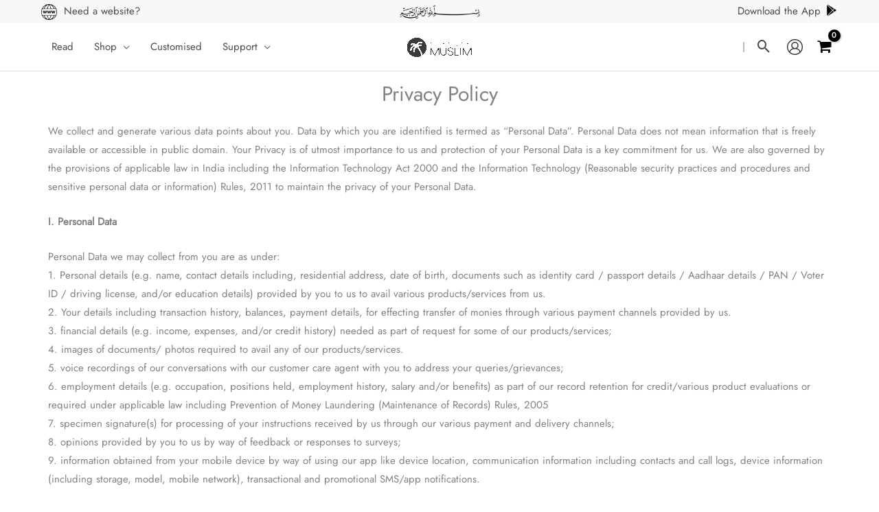

--- FILE ---
content_type: text/css
request_url: https://forevermuslim.in/wp-content/themes/tfm-india/style.css?ver=3.3.22
body_size: 7324
content:
/**
Theme Name: TFM India
Author: Forever Muslim
Author URI: https://forevermuslim.in
Description: Custom Designed for Forever Muslim
Version: 1.0.0
License: GNU General Public License v2 or later
License URI: http://www.gnu.org/licenses/gpl-2.0.html
Text Domain: tfm-india
Template: astra
**/

#primary{
    margin:1em 0
}
.hentry {
    margin: auto;
}
article {
    margin: 0 10px;
    width: calc(100% - 20px)!important;
}

.main-header-bar{
    z-index:4;
    position:relative;
    line-height:3
}
.main-navigation ul{
    line-height:3.5
}
#masthead .site-logo-img img{
    max-width:120px
}
.ast-site-identity{
    padding:5px 0
}
.ast-flyout-menu-enable.ast-main-header-nav-open .main-header-bar{
    padding-bottom:0
}
.ast-sticky-main-shrink.ast-header-break-point .ast-sticky-shrunk .site-branding{
    padding:.5em
}
.ast-header-break-point .ast-masthead-custom-menu-items.woocommerce-custom-menu-item{
    margin-left:0!important;
    margin-right:10px!important
}
.woocommerce-custom-menu-item .ast-addon-cart-wrap{
    padding:0
}
.on-woo-wallet-cashback{
    border:.075rem dashed #47525d!important;
    color:#e5523e!important;
    margin:5px 0!important;
    border-radius:0!important
}

.ast-desktop .ast-above-header-bar .main-header-menu.ast-account-nav-menu>.menu-item, .ast-desktop .ast-below-header-bar .main-header-menu.ast-account-nav-menu>.menu-item, .ast-desktop .ast-primary-header-bar .main-header-menu.ast-account-nav-menu>.menu-item {
    height: auto;
    line-height: 1.5em;
    border-bottom: 1px solid #e7e7e7;
}

.ast-header-account-wrap.focus .ast-account-nav-menu, .ast-header-account-wrap:hover .ast-account-nav-menu {
    right: -100%;
    left: auto;
    border-top: 2px solid #4c4c4c;
}
.ast-header-account-wrap .ast-header-account-link {
    /* pointer-events: none; */
    height: 100%;
}
.ast-header-account-wrap {
    display: flex;
    height: 100%;
}
.site-header-section>* {
    padding: 0;
    height: 100%;
}

.woocommerce div.product form.cart{
    margin:0!important
}
span.on-woo-wallet-cashback span.woocommerce-Price-amount.amount{
    color:#47525d
}
.woocommerce ul.products li.product .woocommerce-loop-product__link,.woocommerce-page ul.products li.product .woocommerce-loop-product__link{
    margin-bottom:0
}
.blocker{
    z-index:10000!important
}
.ast-button-wrap .menu-toggle .menu-toggle-icon:before{
    content:"\e5d2";
    font-family:Astra;
    text-decoration:inherit;
    font-size:25px;
    line-height:1;
    padding-top:9px
}
.ast-flyout-menu-enable.ast-header-break-point .ast-primary-menu-disabled .ast-merge-header-navigation-wrap,.ast-flyout-menu-enable.ast-header-break-point .main-header-bar .main-header-bar-navigation #site-navigation{
    width:80%
}
.ast-header-break-point .main-header-bar .main-header-bar-navigation .menu-item-has-children>.ast-menu-toggle,.ast-header-break-point .main-header-bar .main-header-bar-navigation .page_item_has_children>.ast-menu-toggle{
    right:10px
}
.ast-flyout-menu-enable.ast-header-break-point .main-header-bar-navigation .close{
    color:#f6f6f6;
    display:none
}
.ast-header-break-point .header-main-layout-1 .main-navigation{
    background:#f6f6f6
}
.ast-site-header-cart-li{
    font-size:20px;
    line-height:1
}
a.wishlist_products_counter.top_wishlist-heart.top_wishlist-.no-txt{
    color:#e5523e;
    margin-right:0
}
.tinv-wraper.tinv-wishlist{
    font-size:100%;
    position:absolute;
    left:0;
    top:0;
    z-index:10
}
.tinv-wishlist .tinvwl_add_to_wishlist_button.tinvwl-icon-heart-plus.no-txt,.tinv-wishlist .tinvwl_add_to_wishlist_button.tinvwl-icon-heart.no-txt{
    position:relative;
    width:40px;
    height:40px;
    vertical-align:sub;
    border-radius:50px;
    background:#00000085;
    margin:5px
}
ul.products li.product .tinvwl_add_to_wishlist_button{
    margin-top:0
}
.tinv-wishlist .tinvwl_add_to_wishlist_button.tinvwl-icon-heart-plus.no-txt:before,.tinv-wishlist .tinvwl_add_to_wishlist_button.tinvwl-icon-heart.no-txt:before{
    position:absolute;
    top:8px;
    left:7px;
    margin-right:0;
    margin-top:0;
    margin-left:0;
    color:#fff
}
.tinv-wishlist .tinvwl_add_to_wishlist_button.tinvwl-icon-heart:before,.woocommerce ul.products li.product a.tinvwl-button.tinvwl_add_to_wishlist_button.tinvwl-icon-heart:before,.woocommerce-page ul.products li.product a.tinvwl-button.tinvwl-icon-heart.tinvwl_add_to_wishlist_button:before,a.sidr-class-wishlist_products_counter.sidr-class-top_wishlist-heart:before{
    content:'\e909';
    display:inline-block;
    font-family:tinvwl-webfont!important;
    speak:none;
    font-style:normal;
    font-weight:100;
    text-transform:none;
    line-height:1;
    -webkit-font-smoothing:antialiased;
    -moz-osx-font-smoothing:grayscale;
    font-size:25px;
    vertical-align:sub;
    margin-right:5px
}
a.wishlist_products_counter.top_wishlist-heart:before{
    font-size: 30px;
    line-height: 1;
    margin-right: 5px;
    padding-top: 10px;
}
a.components-button.wc-block-components-button.wc-block-cart__submit-button{
    margin-top:10px
}
.is-medium.wc-block-components-sidebar-layout,.is-mobile.wc-block-components-sidebar-layout,.is-small.wc-block-components-sidebar-layout{
    padding:5px 15px
}
.ttt-pnwc-container{
    padding:10px
}
.woocommerce-page.ast-woo-two-step-checkout form .ast-checkout-control-nav,.woocommerce.ast-woo-two-step-checkout form .ast-checkout-control-nav{
    -js-display:flex;
    display:flex;
    list-style:none;
    margin-left:0;
    padding:0;
    margin-bottom:25px
}
.woocommerce-NoticeGroup.woocommerce-NoticeGroup-checkout{
    display:none
}
.woocommerce-notices-wrapper{
    display:none
}
.woocommerce-Message.woocommerce-Message--info.woocommerce-info{
    display:none
}
.woocommerce .woocommerce-result-count{
    margin:0 0 1em;
    display:none
}
.wc-block-grid__products .wc-block-grid__product .wp-block-button__link,.woocommerce #respond input#submit,.woocommerce #respond input#submit.alt,.woocommerce .woocommerce-message a.button,.woocommerce a.button,.woocommerce a.button.alt,.woocommerce button.button,.woocommerce button.button.alt,.woocommerce form.checkout_coupon .button,.woocommerce input.button,.woocommerce input.button.alt,.woocommerce-cart table.cart td.actions .button{
    border-radius:0;
    padding:15px 20px
}
.cart_totals table {
    display: flex !important;
}
.cart_totals tbody{
    width:100%;
}
form.checkout.woocommerce-checkout{
    padding:0 10px
}
@media (min-width: 922px){
	.woocommerce form.checkout_coupon {
	    width: 100%; 
	}
	#masthead .ast-container, .ast-header-breadcrumb .ast-container {
		padding: 0 !important;
		max-width: 1160px;
	}
}
@media (max-width: 921px) {
	.ast-desktop .ast-primary-header-bar.main-header-bar, .ast-header-break-point #masthead .ast-primary-header-bar.main-header-bar {
		padding: 7px !important;
	}	
}

.main-header-bar{
    margin-left: calc(-50vw + 50%);
    margin-right: calc(-50vw + 50%);
    max-width: 100vw;
    width: 100vw;
}

.ast-primary-header-bar.ast-primary-header.main-header-bar.site-header-focus-item.ast-sticky-active.ast-sticky-shrunk.ast-header-sticked {
    margin-left: calc(-50vw + 50%);
    margin-right: calc(-50vw + 50%);
    max-width: 100vw !important;
    width: 100vw;
}

.ast-site-header-cart i.astra-icon {
    font-size: 20px;
    font-size: 1.1em;
}

.xlwcty_col2_wrap .xlwcty_wrap{
    max-width:100%;
    width:100%;
    margin:10px auto
}
.xlwcty_wrap .xlwcty_circle .xlwcty-fa{
    font-size:24px;
    font-style:normal;
    margin:10px auto
}
.woocommerce ul.products li.product .onsale{
    margin:5px 5px 0 0
}
.wc-block-grid .wc-block-grid__products .wc-block-grid__product .wc-block-grid__product-onsale{
    left:auto;
    margin:5px 5px 0 0;
    right:0
}
header.woocommerce-products-header{
    margin:10px
}
.woocommerce .astra-shop-filter-button,.woocommerce button.astra-shop-filter-button,.woocommerce-page .astra-shop-filter-button,.woocommerce-page button.astra-shop-filter-button{
    float:left;
    border:1px solid #c2c2c2;
    margin:0 0 10px 10px;
    padding:5px 15px 5px 13px
}
.woocommerce-page.woocommerce-checkout #payment div.payment_box, .woocommerce.woocommerce-checkout #payment div.payment_box {
    background-color: #ffffff;
}
.woocommerce-page.woocommerce-checkout #payment div.payment_box:before, .woocommerce.woocommerce-checkout #payment div.payment_box:before {
    border-bottom-color: #ffffff;
}
.woocommerce nav.woocommerce-pagination{
    text-align:center
}
.woocommerce span.onsale{
    top:.5em;
    left:auto;
    right:.5em
}
.woocommerce .quantity input[type=email],.woocommerce .quantity input[type=number],.woocommerce .quantity input[type=text]{
    padding:.75em
}
.woocommerce form .quantity .qty{
    width:3em
}
.woocommerce div.product form.cart .button.single_add_to_cart_button{
    padding:15px 45px;
}
button.wsb-button.js-wsb-add-to-cart {
    padding: 14px 45px;
    font-weight: 700;
    margin-left: 5px;
    background: transparent;
    color: #4c4c4c;
    border: 1px solid;
}
@media (max-width: 500px) {
	.woocommerce div.product form.cart .button.single_add_to_cart_button {
	    padding: 13px 20px;
	}
	button.wsb-button.js-wsb-add-to-cart {
	    padding: 12px 15px;
	}
}
.wsb-button.disabled{
    cursor:not-allowed;
    opacity:1!important
}
.woocommerce .woocommerce-ordering select{
    vertical-align:top;
    padding:.5em;
    float:right;
    margin:0 10px 10px 0
}
.woocommerce .woocommerce-ordering{
    margin:0
}
.related h2{
    text-align:center
}
.wc-block-grid .wc-block-grid__products .wc-block-grid__product .wc-block-grid__product-title,.woocommerce ul.products li.product .woocommerce-loop-product__title,.woocommerce-page ul.products li.product .woocommerce-loop-product__title{
    text-align:left
}
.woo-variation-swatches .variable-items-wrapper .variable-item:not(.radio-variable-item).selected,.woo-variation-swatches .variable-items-wrapper .variable-item:not(.radio-variable-item).selected:hover{
    box-shadow:0 0 0 2px rgb(0 0 0 / 90%)!important
}
.woo-variation-swatches.wvs-style-squared .variable-items-wrapper .variable-item.button-variable-item{
    width:auto;
    width:55px;
    height:50px;
    box-shadow:1px 2px 5px rgb(0 0 0 / 20%);
    border:1px solid #d6d6d6;
    border-radius:0
}
.woocommerce #respond input#submit.disabled,.woocommerce #respond input#submit:disabled,.woocommerce #respond input#submit:disabled[disabled],.woocommerce a.button.disabled,.woocommerce a.button:disabled,.woocommerce a.button:disabled[disabled],.woocommerce button.button.disabled,.woocommerce button.button:disabled,.woocommerce button.button:disabled[disabled],.woocommerce input.button.disabled,.woocommerce input.button:disabled,.woocommerce input.button:disabled[disabled]{
    opacity:1!important
}
.woocommerce-MyAccount-navigation>ul li.woocommerce-MyAccount-navigation-link--woo-wallet a::before{
    margin-right:10px
}
.woo-wallet-my-wallet-container .woo-wallet-sidebar{
    display:none
}
.woocommerce table.my_account_orders .button{
    margin-left:10px
}
.woocommerce table.my_account_orders tr td.order-actions .button,.woocommerce-page table.my_account_orders tr td.order-actions .button{
    float:none;
    margin:5px
}
#loftloader-wrapper.pl-square #loader span{
    border:0!important
}
.tfm_whatsapp_icon{
    position:fixed;
    right:25px;
    bottom:25px
}
.tfm_whatsapp_icon a{
    cursor:pointer
}
.tfm_whatsapp_icon img{
    width:50px
}
.tfm_whatsapp_language_wrapper{
    display:none;
    background-color:#00000060;
    width:100%;
    height:100%;
    position:fixed;
    top:0;
    z-index:999;
    right:0
}
.tfm_whatsapp_language{
    width:225px;
    height:200px;
    position:fixed;
    top:50%;
    margin-top:-100px;
    left:50%;
    margin-left:-125px;
    background-color:#fff;
    padding:10px;
    box-shadow:5px 5px 15px rgb(0,0,0,.2);
    z-index:100
}
.tfm_whatsapp_language h3{
    font-size:18px;
    margin:0!important
}
.tfm_whatsapp_language hr{
    margin:10px 0!important
}
.tfm_whatsapp_language button{
    clear:both;
    width:100%;
    margin-bottom:10px;
    padding:15px 10px
}
.tfm_whatsapp_language .close{
    cursor:pointer;
    text-align:right;
    padding-right:10px
}
input[type=email],input[type=password],input[type=search],input[type=tel],input[type=text],input[type=url],textarea{
    width:100%
}
.modal{
    padding:25px;
    border-radius:0
}
.blocker{
    padding:25px 0!important
}
.tfm_home_products_title>h2:before{
    content:'';
    height:1px;
    width:2.4285rem;
    display:block;
    margin-bottom:.65em;
    background:red;
    margin-right:auto;
    margin-left:auto
}
.wp-block-video video{
    width:100%
}
.tfm_home_products_title>h2,.tfm_home_products_title>p{
    text-align:center
}
.top_panel_title{
    display:none
}
.tfm_custom_homepage .offers ul{
    list-style:none;
    padding:0;
    margin:0
}
.tfm_custom_homepage .offers ul li:nth-child(even){
    padding-left:15px
}
.tfm_custom_homepage .offers ul li{
    display:inline-block;
    width:49%;
    padding-bottom:20px
}
.tfm_custom_homepage .offers ul li:nth-child(odd){
    padding-right:15px
}
.tfm_custom_homepage .categorylist ul{
    list-style:none;
    padding:0;
    margin:0 auto;
    width:100%!important;
    text-align:center
}
.tfm_custom_homepage .categorylist ul li{
    display:inline-block;
    width:275px;
    margin:10px
}
.tfm_custom_homepage .categorylist ul li img{
    width:265px;
    height:315px;
    margin:5px;
    border-radius:5px;
    box-shadow:2px 2px 5px rgb(0,0,0,.25)
}
.tfm_custom_homepage .categorylist ul li img:hover{
    width:275px;
    height:325px;
    margin:0;
    border-radius:0;
    box-shadow:3px 3px 19px rgb(0,0,0,.5);
    transition-duration:.5s;
    transition-delay:.1s
}
h3.tfm-category-list{
    background:rgb(0,0,0,.5);
    text-align:center;
    padding:10px
}
.tfm_custom_homepage .categorylist ul li h3{
    padding:10px 5px;
    text-align:center;
    text-decoration:none;
    text-transform:uppercase;
    font-size:15px;
    margin-bottom:5px
}
.tfm_custom_homepage .categorylist ul li a{
    text-decoration:none;
    color:#4d4d4d
}
.tfm_home_products_title>h2:before{
    content:'';
    height:1px;
    width:2.4285rem;
    display:block;
    margin-bottom:.65em;
    background:red;
    margin-right:auto;
    margin-left:auto
}
.wp-block-video video{
    width:100%
}
.tfm_home_products_title>h2,.tfm_home_products_title>p{
    text-align:center
}
.top_panel_title{
    display:none
}
.tfm_custom_homepage .offers ul{
    list-style:none;
    padding:0;
    margin:0
}
.tfm_custom_homepage .offers ul li:nth-child(even){
    padding-left:15px
}
.tfm_custom_homepage .offers ul li{
    display:inline-block;
    width:49%;
    padding-bottom:20px
}
.tfm_custom_homepage .offers ul li:nth-child(odd){
    padding-right:15px
}
.tfm_custom_homepage .categorylist ul li{
    display:inline-block;
    width:275px;
    margin:10px
}
.tfm_custom_homepage .categorylist ul li img{
    width:265px;
    height:315px;
    margin:5px;
    border-radius:5px;
    box-shadow:3px 3px 19px rgb(0,0,0,.25)
}
.tfm_custom_homepage .categorylist ul li img:hover{
    width:275px;
    height:325px;
    margin:0;
    border-radius:0;
    box-shadow:3px 3px 19px rgb(0,0,0,.5);
    transition-duration:.5s;
    transition-delay:.1s
}
h3.tfm-category-list{
    background:rgb(0,0,0,.5);
    text-align:center;
    padding:10px
}
.tfm_custom_homepage .categorylist ul li h3{
    padding:10px 5px;
    text-align:center;
    text-decoration:none;
    text-transform:uppercase;
    font-size:15px;
    margin-bottom:5px
}
.tfm_custom_homepage .categorylist ul li a{
    text-decoration:none;
    color:#4d4d4d
}
.wpmc-nav-wrapper{
    width:calc(100% - 20px)!important;
    clear:both;
    max-width:768px!important;
    margin:0 auto 35px!important
}
.wpmc-tabs-wrapper{
    width:100%;
    max-width:768px;
    display:block;
    margin:30px auto
}
.wpmc-steps-wrapper{
    max-width:768px;
    margin:0 auto
}
.wpmc-nav-button{
    padding:15px 35px!important
}
.woocommerce-page.woocommerce-checkout #payment div.form-row,.woocommerce.woocommerce-checkout #payment div.form-row{
    padding:0 0 1em
}

@media (min-width:922px){
    .woocommerce div.product.ast-product-gallery-with-no-image .onsale{
        left:auto!important;
        right:calc(50% + .5em)!important;
        top:.5em!important
    }
    a.wishlist_products_counter.top_wishlist-heart:before{
        font-size:35px;
        line-height:1;
        padding-top:10px
    }
    .woocommerce #content .ast-woocommerce-container div.product div.summary,.woocommerce .ast-woocommerce-container div.product div.summary,.woocommerce-page #content .ast-woocommerce-container div.product div.summary,.woocommerce-page .ast-woocommerce-container div.product div.summary{
        width:50%;
        margin:auto;
        padding:15px 25px
    }
    .woocommerce div.product.ast-product-gallery-layout-vertical .onsale{
        left:auto!important;
    }
    #masthead .ast-container,.ast-header-breadcrumb .ast-container{
        padding:8.2px 35px
    }
    .ast-main-header-bar-alignment .site-navigation .main-navigation .tfm_custom_mobile_menu_header{
        display:none
    }
    .tfm_primary_menu_left{
        display:block!important;
        margin-right:auto!important;
        margin-left:auto!important
    }
    .tfm_primary_menu_right{
        display:block!important;
        margin-left:auto!important;
        margin-right:5px;
	margin-top:3px;
    }
    .tfm_mobile_navi{
        display:none
    }
    .wc-block-components-sidebar{
        margin:0;
        padding:20px;
        width:35%;
        margin-top:20px;
        border:1px solid #f5f5f5;
        border-radius:5px;
        box-shadow:5px 5px 20px #f5f5f5
    }
	li.ast-masthead-custom-menu-items.woocommerce-custom-menu-item, .ast-masthead-custom-menu-items.woocommerce-custom-menu-item {
		padding: 0;
		margin-right: 10px;
	}
}
@media (max-width:921px){
    .ast-header-break-point .header-main-layout-2 .main-header-bar,.ast-header-break-point .main-header-bar,.main-header-bar{
        padding-top:0;
        padding-bottom:0
    }
    #masthead .site-logo-img .custom-logo-link img{
        max-width:120px
    }
    .woocommerce #content div.product div.summary,.woocommerce div.product div.summary,.woocommerce-page #content div.product div.summary,.woocommerce-page div.product div.summary{
        float:none;
        width:100%;
        padding:0 10px
    }
    nav.woocommerce-MyAccount-navigation{
        display:none
    }
    #masthead .ast-container,.ast-header-breadcrumb .ast-container{
        padding:10px 5px 9.7px 0
    }
    .tfm_primary_menu_left{
        display:none!important
    }
    .tfm_primary_menu_right{
        display:none!important
    }
    .tfm_mobile_navi{
        display:block!important
    }
    .ast-main-header-bar-alignment .site-navigation .main-navigation .tfm_custom_mobile_menu_header{
        display:block;
        margin-top:-75px;
        padding:5px 15px 5px 15px;
        background:#3a3a3a;
        color:#fff
    }
    .ast-flyout-menu-enable.ast-header-break-point .main-header-bar-navigation #site-navigation{
        padding:75px 0
    }
    .ast-main-header-bar-alignment .site-navigation .main-navigation .tfm-header-navi-user-navigation ul{
        list-style:none
    }
    .ast-main-header-bar-alignment .site-navigation .main-navigation .tfm-header-navi-user-navigation ul li{
        line-height:1.5em
    }
    .ast-main-header-bar-alignment .site-navigation .main-navigation .tfm-header-navi-user-navigation ul li a{
        color:#f6f6f6;
        width:10!important;
        border:none
    }
    .ast-main-header-bar-alignment .site-navigation .main-navigation .tfm-header-navi-user-navigation ul a{
        color:#f6f6f6;
        border:none
    }
    .woocommerce #content table.cart td.product-remove,.woocommerce-page #content table.cart td.product-remove{
        width:20px;
        margin:20px
    }
    .woocommerce #content table.cart td.product-remove,.woocommerce-page #content table.cart td.product-remove{
        float:left;
        margin:28px 20px 20px 5px;
        color:#000
    }
    .woocommerce #content table.cart td.product-thumbnail,.woocommerce-page #content table.cart td.product-thumbnail{
        width:75px;
        float:left
    }
    .woocommerce table.shop_table_responsive tr td.product-name::before,.woocommerce-page table.shop_table_responsive tr td.product-name::before{
        display:none
    }
    .woocommerce table.shop_table_responsive tr td.product-price::before,.woocommerce-page table.shop_table_responsive tr td.product-price::before{
        display:none
    }
    .woocommerce table.shop_table_responsive tr td.product-quantity::before,.woocommerce-page table.shop_table_responsive tr td.product-quantity::before{
        display:none
    }
    .woocommerce table.shop_table_responsive tr.woocommerce-cart-form__cart-item.cart_item,.woocommerce-page table.shop_table_responsive tr.woocommerce-cart-form__cart-item.cart_item{
        border-bottom:1px solid #7777771c;
        margin-bottom:10px
    }
    .woocommerce table.shop_table_responsive tr td.product-name,.woocommerce-page table.shop_table_responsive tr td.product-name{
        text-align:left!important;
        border:none;
        width:calc(100% - 150px);
        margin:0 0 0 130px
    }
    .woocommerce-cart table.shop_table .woocommerce-Price-amount,.woocommerce-cart table.shop_table td.product-name{
        font-weight:400;
        font-size:14px
    }
    .woocommerce table.shop_table_responsive tr td.product-price,.woocommerce-page table.shop_table_responsive tr td.product-price{
        width:calc(50% - 75px);
        float:left;
        margin-left:0;
        border:none!important;
        text-align:left!important
    }
    .woocommerce table.shop_table_responsive tr td.product-quantity,.woocommerce-page table.shop_table_responsive tr td.product-quantity{
        width:calc(50% - 75px);
        float:right;
        margin-right:0;
        border:none!important
    }
    tr.woocommerce-cart-form__cart-item.cart_item{
        clear:both
    }
    td.product-subtotal{
        padding-top:15px!important;
        clear:both;
        text-align:right!important;
        padding:20px 10px
    }
    .woocommerce table.shop_table td,.woocommerce table.shop_table th,.woocommerce-page table.shop_table td,.woocommerce-page table.shop_table th{
        padding:0
    }
    .woocommerce table.shop_table_responsive tr td.product-price,.woocommerce-page table.shop_table_responsive tr td.product-price{
        text-align:left!important;
        padding:10px
    }
    tr.woocommerce-cart-form__cart-item.cart_item{
        padding:10px
    }
    .woocommerce a.remove{
        font-weight:700;
        font-size:18px;
        text-align:center;
        line-height:16px;
        border-radius:100%;
        color:#e5523e;
        text-decoration:none;
        border:2px solid #e5523e
    }
    .woocommerce-page #content table.cart td.actions .coupon{
        display:none
    }
    a.checkout-button.button.alt.wc-forward{
        margin:0!important
    }
    .woocommerce-cart .cart-collaterals .cart_totals .shop_table,.woocommerce-cart .cart-collaterals .cross-sells .shop_table{
        display:block;
    }
    .woocommerce-cart .cart-collaterals .cart_totals>h2,.woocommerce-cart .cart-collaterals .cross-sells>h2{
        display:block;
    }
    .woocommerce #content table.cart td.actions,.woocommerce table.cart td.actions,.woocommerce-page #content table.cart td.actions,.woocommerce-page table.cart td.actions{
        border:none
    }
    .cart_totals{
        position:relative;
    }
    .woocommerce #content table.cart td.actions .button,.woocommerce table.cart td.actions .button,.woocommerce-page #content table.cart td.actions .button,.woocommerce-page table.cart td.actions .button{
        background:0 0;
        color:#3a3a3a;
        border:1px solid #d6d6d6;
        border-radius:5px;
        width:150px;
        margin-right:10px;
        font-weight:450
    }
    Table.shop_table.shop_table_responsive.cart.woocommerce-cart-form__contents{
        border:none
    }
    .woocommerce .cart-collaterals .cart_totals,.woocommerce .cart-collaterals .cross-sells,.woocommerce .cart-collaterals .shipping_calculator,.woocommerce-page .cart-collaterals .cart_totals,.woocommerce-page .cart-collaterals .cross-sells,.woocommerce-page .cart-collaterals .shipping_calculator{
        width:100%!important;
        float:none;
        text-align:left
    }
    .woocommerce-account .woocommerce-MyAccount-content,.woocommerce-account .woocommerce-MyAccount-navigation{
        float:none;
        width:100%
    }
    html:not(.dgwt-wcas-overlay-mobile-on) .dgwt-wcas-search-wrapp.dgwt-wcas-layout-icon.dgwt-wcas-layout-icon-open .dgwt-wcas-search-form{
        left:-420px;
        top:47.5px
    }
    .dgwt-wcas-layout-icon-open .dgwt-wcas-search-icon-arrow{
        top:calc(100% + 20px);
        left:10px
    }
    .dgwt-wcas-search-icon{
        width:25px;
        height:auto;
        cursor:pointer;
        margin-right:5px
    }
    .ast-masthead-custom-menu-items.woocommerce-custom-menu-item,li.ast-masthead-custom-menu-items.woocommerce-custom-menu-item{
        padding:0;
        margin-right:5px;
        margin-top:-7.5px
    }
}
@media (min-width:545px){
    .ast-page-builder-template .site-content #primary{
        padding:15px 35px;
        margin:0
    }
}
@media (max-width:544px){
    .ast-header-break-point.ast-header-custom-item-outside .ast-mobile-menu-buttons{
        order:-1
    }
    .ast-header-break-point .ast-mobile-header-stack .main-header-bar,.ast-header-break-point .header-main-layout-2 .main-header-bar,.ast-header-break-point .main-header-bar,.main-header-bar{
        padding-top:0;
        padding-bottom:0
    }
    #primary,#secondary{
        padding:0;
        margin:0
    }
    .ast-header-break-point #masthead .site-logo-img .custom-logo-link img,.ast-header-break-point .site-branding img{
        max-width:120px
    }
    .ast-flyout-menu-enable.ast-main-header-nav-open .main-header-bar,.ast-fullscreen-menu-enable.ast-main-header-nav-open .main-header-bar{
        padding-bottom:0
    }
    .woocommerce-page.mobile-rel-up-columns-2 div.product .related.products ul.products li.product,.woocommerce-page.mobile-rel-up-columns-2 div.product .up-sells ul.products li.product,.woocommerce.mobile-rel-up-columns-2 div.product .related.products ul.products li.product,.woocommerce.mobile-rel-up-columns-2 div.product .up-sells ul.products li.product{
        width:50%!important
    }
    .woocommerce-page.mobile-columns-2 ul.products li.product,.woocommerce.mobile-columns-2 ul.products li.product{
        width:50%!important
    }
    .woocommerce div.product .related.products ul.products li.product,.woocommerce-page div.product .related.products ul.products li.product,.woocommerce-page[class*=rel-up-columns-] div.product .related.products ul.products li.product,.woocommerce[class*=rel-up-columns-] div.product .related.products ul.products li.product{
        margin:0!important;
        border-right:1px solid #e9e9e9;
        border-bottom:1px solid #e9e9e9;
        padding-bottom:10px
    }
    .woocommerce ul.products li.product.box-shadow-0.box-shadow-0-hover .astra-shop-summary-wrap,.woocommerce-page ul.products li.product.box-shadow-0.box-shadow-0-hover .astra-shop-summary-wrap{
        padding:0 5px
    }
    .woocommerce-page.mobile-columns-2 ul.products li.product,.woocommerce.mobile-columns-2 ul.products li.product{
        width:50%!important;
        margin:0!important;
        border:.5px solid #f6f6f6
    }
    .on-woo-wallet-cashback{
        margin:5px!important
    }
    .woocommerce-page[class*=columns-] ul.products li.product:nth-child(n),.woocommerce[class*=columns-] ul.products li.product:nth-child(n){
        width:50%!important;
        margin:0!important;
        border:.5px solid #f6f6f6
    }
    .tfm_custom_grid .wc-block-grid__products{
        margin:0 0 16px
    }
    .tfm_custom_grid .wc-block-grid__product{
        border:.5px solid #f6f6f6
    }
}
@media (max-width:1193px) and (min-width:669px){
    .tfm_custom_homepage .categorylist ul li img{
        width:190px;
        height:226px;
        margin:5px;
        border-radius:5px;
        box-shadow:3px 3px 19px rgb(0,0,0,.25)
    }
    .tfm_custom_homepage .categorylist ul li img:hover{
        width:200px;
        height:236px;
        margin:0;
        border-radius:5px;
        box-shadow:3px 3px 19px rgb(0,0,0,.5);
        transition-duration:.3s;
        transition-delay:.1s
    }
    .tfm_custom_homepage .categorylist ul li{
        display:inline-block;
        width:calc(31% - 10px);
        margin:10px;
        vertical-align:top
    }
    .tfm_custom_homepage .categorylist ul{
        list-style:none;
        padding:0;
        margin:0 auto;
        width:669px
    }
}
@media (max-width:600px) and (min-width:481px){
    .wc-block-grid.has-4-columns .wc-block-grid__product:nth-child(2n) .wc-block-grid__product-onsale{
        left:auto
    }
}
@media (max-width: 668px) { 
	.tfm_custom_homepage .categorylist ul { 
		list-style: none; 
		padding: 0; 
		margin: 0 auto; 
		width: 100% !important;
	}
	.tfm_custom_homepage .categorylist ul li { 
		display: inline-block; 
		width: calc(50% - 13px); 
		vertical-align: top;
	}
	.tfm_custom_homepage .categorylist ul li { 
		margin: 0px 5px;
	}
	.tfm_custom_homepage .categorylist ul li img { 
		width: 100%; 
		height: 100%; 
		margin: 0px; 
		border-radius: 5px; 
		box-shadow: 3px 3px 19px rgb(0,0,0,0.25);
	}
	.tfm_custom_homepage .categorylist ul li img:hover{ 
		width: 100% !important; 
		height: 100% !important; 
		margin: 0px !important; 
		border-radius: 5px !important; 
		box-shadow: 3px 3px 19px rgb(0,0,0,0.25);
	}
}
@media (max-width:576px){
    .wc-block-grid__product{
	float: left;
        margin-bottom:5px !important;
    	border: 0;
    }
    .wc-block-grid .wc-block-grid__products .wc-block-grid__product .wc-block-grid__product-title, .wc-block-grid__product-rating{
        white-space:nowrap;
        overflow:hidden;
        text-overflow:ellipsis
    }
    .wc-block-grid__product-rating {
	margin:0 !important;
    }
    .wc-block-grid.has-4-columns .wc-block-grid__product:nth-child(odd){
        padding-right:0;
	flex: 1 0 calc(50% - 5px);
    	width: calc(50% - 2.5px) !important;
	margin-right: 2.5px !important;
    }
    
    .wc-block-grid.has-4-columns .wc-block-grid__product:nth-child(even){
        padding-left:0;
        flex: 1 0 calc(50% - 5px);
        width: calc(50% - 2.5px) !important;
        margin-left: 2.5px !important;
    }

}

@media (max-width: 490px) {
	.tfm_custom_homepage .categorylist ul li {
    	width: calc(50% - 15px);
	}
}

/*button-alignment for checkout and place order*/
.wpmc-nav-wrapper button#wpmc-prev.current {
	display: inline-block !important;
    /*width: 40%;*/
    height: 45px;
    margin-top: -60px;
}

.woocommerce-page.woocommerce-checkout #payment #place_order {
	/*width: 40%;*/
	float: right;
}
@media (max-width:544px) {
	.wpmc-nav-wrapper button#wpmc-prev.current {
		display: inline-block !important;
		margin-top: -70px;
		height: 43px;
		padding: 5px 10px !important;
	}
     	.ast-container, .ast-container-fluid {
        	padding-left: 0;
        	padding-right: 0; 
    	}
}


/*Confirm Cancellation Form Adjustment*/
.wc-cancel-confirm {
    margin-top: -75px;
    margin-right: 0;
    margin-left: 0 !important;
    float: left;
    width: 100%;
}
.wc-cancel-close {
    float: left;
    margin-top: 30px;
    width: 100%;
}


/*Homepage Blog List*/
@media (max-width: 549px){
	.loop-entry.content-bg {
		width: 90%;
		margin: auto;
	}
	.loop-entry .entry-content-wrap {
		padding: 0 !important;
	}
	.ast-page-builder-template .entry-header {
		margin-top: 1em;
		margin-left: auto;
		margin-right: auto;
		padding-left: 10px;
		padding-right: 10px;
	}
	.entry-content-wrap footer.entry-footer {
		margin: 0 10px;
	}
	.footer-adv-overlay {
   		 padding: 20px;
	}
}

@media (min-width:1090px ) {
	.product-not-eligible-for-COD {
		width: 54%; 
		background: #efefef;
		padding: 10px 15px;
		border-radius: 5px;
		box-shadow: 2px 2px 2px rgb(0 0 0 / 10%);
	}
}

.product-not-eligible-for-COD {
	width: 100%;
	background: #efefef;
       	padding: 10px 15px;
        border-radius: 5px;
        box-shadow: 2px 2px 2px rgb(0 0 0 / 10%);	
}

/*Pincode checker custom css*/
.wczpc_maindiv input.wczpcheck {
    color: #000;
 }

.kt-accordion-id_aab2c4-55 .kt-accordion-header-wrap .kt-blocks-accordion-header.kt-accordion-panel-active {
    font-size: 13px!important;
}
/*change cart quantity ring color*/
.ast-site-header-cart i.astra-icon:after {
    background: #1eb2a6;
}
/*change wishlist heart icon color */
a.wishlist_products_counter.top_wishlist-heart:before {
    color: #1eb2a6;
}
@media(max-width:700px ){
	form #order_review:not(.elementor-widget-woocommerce-checkout-page #order_review) {
    		padding: 0 0.5em;
    		border-width: 0px;
	}	
}
@media(max-width:700px ) {
	form #order_review_heading:not(.elementor-widget-woocommerce-checkout-page #order_review_heading) {
    		border-width: 0px;
    		font-weight: 700;
    		padding: 1.5em 0.5em 1em;
	}
}

span.search-field { 
	width: 100%;
	margin: 0px !important;
	border: 0px !important;
	box-shadow: 0px 0px 0px #fff0 !important;
}

/*offer button css*/

.offer-button{
	font-size: 14px;
	font-weight: 500;
	background: transparent;
	color: #4c4c4c;
	border: 1px solid;
	padding: 5px 10px;
	margin-bottom: 10px!important;
	width: 100%; 
	border-color: #000 !important; 
	border: 1px dashed; 
	border-radius: 5px; 
	text-align: left;
}

div img.offer-image{
	margin-right: 10px;
	width:45px; 
	margin-right: 10px;
}

div img.arrow-image{
	width:21px;
	margin: 12px 0px;
	float: right;
}

#tfm_offers{
	background-color: white;
}

.tfm_available_offers ul {
	margin: 0 0 1.5em 1em;
}

table.variations tbody tr th.label {
    text-align: left;
}

.woocommerce #respond input#submit, .woocommerce a.button, .woocommerce button.button, .woocommerce input.button {
    font-weight: 300;
}


/*PWA Loader*/
#pwaforwp_loading_icon {
    position: relative;
    margin: auto;
    position: fixed;
    left: calc(50% - 40px);
    top: calc(50% - 40px);
    z-index: 10000;
    margin: unset;
    border: 11px solid #d6d6d6;
    border-radius: 50%;
    border-top: 11px solid #3498db;
    width: 80px;
    height: 80px;
    -webkit-animation: spin 2s linear infinite;
    animation: spin 2s linear infinite;
}
#pwaforwp_loading_div {
    width: 200px;
    height: 200px;
    position: fixed;
    top: calc(50% - 100px);
    left: calc(50% - 100px);
    background-color: white !important;
    z-index: 9999;
    border-radius: 35px;
    box-shadow: 5px 5px 20px rgb(0 0 0 / 25%);
}



/*Jquery Checkout Popup COD Mudge*/
.modal-button-group {
    display: flex;
    flex-direction: column;
    gap: 10px;
    margin-top: 20px;
}

.modal-button-group button {
    width: 100%;
    padding: 10px 20px;
    border: none;
    border-radius: 5px;
    font-size: 15px;
    font-weight: 600;
    cursor: pointer;
}

.modal-confirm-cod {
    background-color: #e63946;
    color: white;
}

.modal-switch-prepaid {
    background-color: #2a9d8f;
    color: white;
}


.woocommerce-checkout .wc_payment_method {
    background: #ffffff;
    border: 1px solid #dcdcdc;
    border-radius: 8px;
    padding: 16px 20px;
    margin-bottom: 15px;
    transition: all 0.3s ease;
    display: flex;
    align-items: center;
    cursor: pointer;
    box-shadow: 0 1px 2px rgba(0,0,0,0.05);
}

/* Highlight selected payment method */
.woocommerce-checkout .wc_payment_method input[type="radio"]:checked + label {
    border-left: 4px solid #1e90ff;
    background: #f9fcff;
}

/* Label inside each payment method */
.woocommerce-checkout .wc_payment_method label {
    display: flex;
    align-items: center;
    gap: 12px;
    font-weight: 500;
    font-size: 16px;
    color: #333;
    width: 100%;
    margin-bottom: 0;
    padding-left: 12px;
}

/* Image inside payment option (e.g. Razorpay / PhonePe) */
.woocommerce-checkout .wc_payment_method img {
    max-height: 24px;
    height: auto;
    margin-left: auto;
}

/* Hover state */
.woocommerce-checkout .wc_payment_method:hover {
    border-color: #1e90ff;
    box-shadow: 0 4px 10px rgba(30, 144, 255, 0.1);
}
.wc_payment_method .payment_box {
    background: #f8f8f8;
    border-top: 1px solid #ddd;
    padding: 15px 20px;
    border-radius: 0 0 8px 8px;
    font-size: 15px;
    color: #333;
}


.ast-modern-checkout .woocommerce #payment ul.payment_methods {
    border: none;
}
.ast-modern-checkout .woocommerce #payment ul.payment_methods>li:not(.woocommerce-info){
    margin-top: 10px;
}


/* nafis css for product page*/